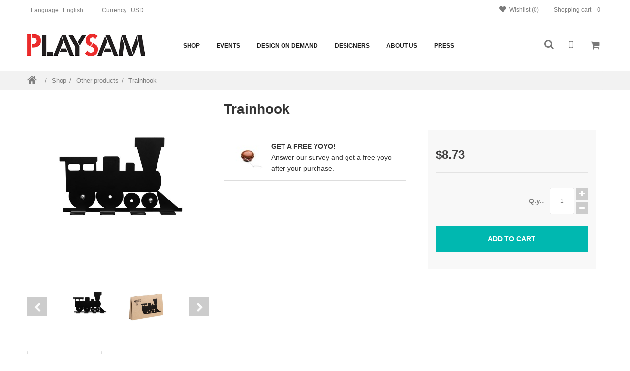

--- FILE ---
content_type: text/html; charset=utf-8
request_url: https://playsam.com/en/shop/other-products/product/trainhook
body_size: 9322
content:

<!doctype html>
<html lang="en" class="no-js">
<head>
    <script>
        (function () { document.documentElement.className = document.documentElement.className.replace(/(^|\s)no-js(\s|$)/, '$1$2') + (' js '); })();
    </script>
        <!-- Google Tag Manager -->
    <script>
    (function (w, d, s, l, i) {
        w[l] = w[l] || []; w[l].push({
            'gtm.start':
                new Date().getTime(), event: 'gtm.js'
        }); var f = d.getElementsByTagName(s)[0],
            j = d.createElement(s), dl = l != 'dataLayer' ? '&l=' + l : ''; j.async = true; j.src =
                'https://www.googletagmanager.com/gtm.js?id=' + i + dl; f.parentNode.insertBefore(j, f);
        })(window, document, 'script', 'dataLayer', 'GTM-5NWDC28');</script>
    <!-- End Google Tag Manager -->

    <meta charset="utf-8">
    <title>Trainhook - Playsam</title>
    
    <meta name="description" content="" />
<meta name="keywords" content="" />
<meta class="viewport" name="viewport" content="width=device-width, initial-scale=1.0">
<meta http-equiv="X-UA-Compatible" content="IE=edge">
<meta property="og:type" content="product" />
<meta property="og:title" content="Trainhook" />
<meta property="og:description" content="" />
<meta property="og:image" content="https://playsam.com/content/images/thumbs/0003170_trainhook_550.jpeg" />
<meta property="og:url" content="https://playsam.com/shop/other-products/product/trainhook" />
<meta property="og:site_name" content="Playsam" />
<meta property="twitter:card" content="summary" />
<meta property="twitter:site" content="Playsam" />
<meta property="twitter:title" content="Trainhook" />
<meta property="twitter:description" content="" />
<meta property="twitter:image" content="https://playsam.com/content/images/thumbs/0003170_trainhook_550.jpeg" />
<meta property="twitter:url" content="https://playsam.com/shop/other-products/product/trainhook" />

    <link rel="canonical" href="https://playsam.com/en/shop/other-products/product/trainhook" />

    <link rel="alternate" hreflang="en" href="https://playsam.com/en/shop/other-products/product/trainhook" />
<link rel="alternate" hreflang="se" href="https://playsam.com/se/shop/other-products/product/tåghängare" />
<link rel="alternate" hreflang="x-default" href="https://playsam.com/en/shop/other-products/product/trainhook" />

    <link rel="stylesheet" type="text/css" href="/Content/css/combined_F521D9608ECD19CD5220D41FBD4C58BB.css" />


    <link rel="apple-touch-icon" sizes="120x120" href="/Content/favicons/apple-touch-icon.png">
<link rel="icon" type="image/png" href="/Content/favicons/favicon-32x32.png" sizes="32x32">
<link rel="icon" type="image/png" href="/Content/favicons/favicon-16x16.png" sizes="16x16">
<link rel="manifest" href="/Content/favicons/manifest.json">
<meta name="theme-color" content="#ffffff">
    
    <script src="https://www.google.com/recaptcha/api.js?hl=en"></script>



</head>

<body class="ps lang-en  fixed-top">
    

        <!-- Google Tag Manager (noscript) -->
    <noscript><iframe src="https://www.googletagmanager.com/ns.html?id=GTM-5NWDC28"
                      height="0" width="0" style="display:none;visibility:hidden"></iframe></noscript>
    <!-- End Google Tag Manager (noscript) -->

    <div id="bar-notification" class="bar-notification alert" style="display: none;">
    <i class="fa fa-shopping-cart alert-icon"></i>
    <button type="button" class="close" data-dismiss="alert">×</button>
</div>
    
    <div>
        <div class="page-box-content">

            

<div id="top-box" class="hidden-600">
    <div class="top-box-wrapper">
        <div class="container">
            <div class="row">
                <div class="col-xs-9 col-sm-5">
                    <div class="btn-group language btn-select">
                            <a class="btn dropdown-toggle btn-default" role="button" data-toggle="dropdown" href="#">
        <span class="hidden-xs">Language</span><span class="visible-xs">Lang</span>
        : English
        <span class="caret"></span>
    </a>
    <ul class="dropdown-menu">
            <li>
                <a href="/en/changelanguage/1?returnurl=%2fen%2fshop%2fother-products%2fproduct%2ftrainhook" title="English">
                    <img width="16" height="11" title='English' alt='English'  class=selected
                         src="/Content/Images/flags/us.png" />English
                    </a>
                </li>
            <li>
                <a href="/en/changelanguage/3?returnurl=%2fen%2fshop%2fother-products%2fproduct%2ftrainhook" title="Svenska">
                    <img width="16" height="11" title='Svenska' alt='Svenska' 
                         src="/Content/Images/flags/se.png" />Svenska
                    </a>
                </li>
					<li>
				<a href="https://world.playsam.com/de" title="Deutsch">
					<img width="16" height="11" title="Deutsch" alt="Deutsch" src="/content/images/flags/de.png" />Deutsch
				</a>
			</li>
			<li>
				<a href="https://world.playsam.com/da" title="Dansk">
					<img width="16" height="11" title="Dansk" alt="Dansk" src="/content/images/flags/dk.png" />Dansk
				</a>
			</li>
			<li>
				<a href="https://world.playsam.com/it" title="Italiano">
					<img width="16" height="11" title="Italiano" alt="Italiano" src="/content/images/flags/it.png" />Italiano
				</a>
			</li>
			<li>
				<a href="https://world.playsam.com/nl" title="Nederlands">
					<img width="16" height="11" title="Nederlands" alt="Nederlands" src="/content/images/flags/nl.png" />Nederlands
				</a>
			</li>
			<li>
				<a href="https://world.playsam.com/pt" title="Portugu&#234;s">
					<img width="16" height="11" title="Portugu&#234;s" alt="Portugu&#234;s" src="/content/images/flags/pt.png" />Portugu&#234;s
				</a>
			</li>
			<li>
				<a href="https://world.playsam.com/es" title="Espa&#241;ol">
					<img width="16" height="11" title="Espa&#241;ol" alt="Espa&#241;ol" src="/content/images/flags/es.png" />Espa&#241;ol
				</a>
			</li>
			<li>
				<a href="https://world.playsam.com/ru" title="Pусский">
					<img width="16" height="11" title="Pусский" alt="Pусский" src="/content/images/flags/ru.png" />Pусский
				</a>
			</li>
			<li>
				<a href="https://world.playsam.com/el" title="ελληνικά">
					<img width="16" height="11" title="ελληνικά" alt="ελληνικά" src="/content/images/flags/gr.png" />ελληνικά
				</a>
			</li>
			<li>
				<a href="https://world.playsam.com/zh" title="中国">
					<img width="16" height="11" title="中国" alt="中国" src="/content/images/flags/cn.png" />中国
				</a>
			</li>
			<li>
				<a href="https://world.playsam.com/ja" title="日本の">
					<img width="16" height="11" title="日本の" alt="日本の" src="/content/images/flags/jp.png" />日本の
				</a>
			</li>
    </ul>

                    </div>

                        <div class="btn-group currency btn-select">
                                <a class="btn dropdown-toggle btn-default" role="button" data-toggle="dropdown" href="#">
        <span class="hidden-xs">Currency</span><span class="visible-xs">Curr</span>
        <!--
        -->
        : USD
        <span class="caret"></span>
    </a>
    <ul class="dropdown-menu">
            <li>
                <a href="/en/changecurrency/1?returnurl=%2fen%2fshop%2fother-products%2fproduct%2ftrainhook" title="US Dollar">US Dollar</a>
            </li>
            <li>
                <a href="/en/changecurrency/6?returnurl=%2fen%2fshop%2fother-products%2fproduct%2ftrainhook" title="Euro">Euro</a>
            </li>
            <li>
                <a href="/en/changecurrency/10?returnurl=%2fen%2fshop%2fother-products%2fproduct%2ftrainhook" title="Svenska kr">Svenska kr</a>
            </li>
    </ul>

                        </div>
                </div>

                    <div class="col-xs-3 col-sm-7">
                        <div class="navbar navbar-inverse top-navbar top-navbar-right" role="navigation">
                            <button type="button" class="navbar-toggle btn-navbar collapsed" data-toggle="collapse" data-target=".top-navbar .navbar-collapse">
                                <span class="icon-bar"></span>
                                <span class="icon-bar"></span>
                                <span class="icon-bar"></span>
                            </button>

                            <nav class="collapse collapsing navbar-collapse" style="width: auto;">
                                <ul class="nav navbar-nav navbar-right">
                                        <li id="wishlist-qty"><a href="/en/shop/wishlist"><i class="fa fa-heart"></i> Wishlist (0)</a></li>
                                                                            <li id="cart-qty"><a href="/en/shop/cart">Shopping cart <span class="count">0</span></a></li>


                                </ul>
                            </nav>
                        </div>
                    </div>


            </div>
        </div>
    </div>
</div>
            <header class="header">
    <div class="header-wrapper">
        <div class="container">
            <div class="row">
                <div class="col-xs-6 col-md-2 col-lg-3 logo-box">
                    <div class="logo">
                        <a href="/en/">
                          <img src="/content/img/logo.png" class="logo-img" alt="Playsam">
                        </a>
                    </div>
                </div>

                <div class="col-xs-6 col-md-10 col-lg-9 right-box">
                    <div class="right-box-wrapper">
                        <div class="header-icons">
                            <div class="search-header hidden-600">
                                <a href="#">
                                    <i class="fa fa-search" aria-hidden="true"></i>
                                </a>
                            </div>

                            <div class="phone-header hidden-600">
                                <a href="#">
                                    <i class="fa fa-mobile" aria-hidden="true"></i>
                                </a>
                            </div>

                            <div id="flyout-cart" class="btn-group cart-header ">
    <a href="#" class="dropdown-toggle" data-toggle="dropdown">
        <div class="icon">
            <i class="fa fa-shopping-cart" aria-hidden="true"></i>
        </div>
        <span class="count"></span>
    </a>
    <div class="dropdown-menu">
You have no items in your shopping cart.    </div>
</div>


                        </div>

                        <div class="primary">
                            


<div class="navbar navbar-default" role="navigation">
    <button type="button" class="navbar-toggle btn-navbar collapsed" data-toggle="collapse" data-target=".primary .navbar-collapse">
        <span class="icon-bar"></span>
        <span class="icon-bar"></span>
        <span class="icon-bar"></span>
    </button>

    <nav class="collapse collapsing navbar-collapse">
        <ul class="nav navbar-nav navbar-center">

                <li class="parent hide-menu">
                    <a href="#">Language</a>
                    <ul class="sub"><li><a href="/en/changelanguage/1?returnurl=%2fen%2fshop%2fother-products%2fproduct%2ftrainhook">English</a></li><li><a href="/en/changelanguage/3?returnurl=%2fen%2fshop%2fother-products%2fproduct%2ftrainhook">Svenska</a></li><li><a href="https://world.playsam.com/de" title ="Deutsch">Deutsch</a></li><li><a href="https://world.playsam.com/da" title ="Dansk">Dansk</a></li><li><a href="https://world.playsam.com/it" title ="Italiano">Italiano</a></li><li><a href="https://world.playsam.com/nl" title ="Nederlands">Nederlands</a></li><li><a href="https://world.playsam.com/pt" title ="Português">Português</a></li><li><a href="https://world.playsam.com/es" title ="Español">Español</a></li><li><a href="https://world.playsam.com/ru" title ="Pусский">Pусский</a></li><li><a href="https://world.playsam.com/el" title ="ελληνικά">ελληνικά</a></li><li><a href="https://world.playsam.com/zh" title ="中国">中国</a></li><li><a href="https://world.playsam.com/ja" title ="日本の">日本の</a></li></ul>
                </li>
                <li class="parent hide-menu">
                    <a href="#">Currency</a>
                    <ul class="sub"><li><a href="/en/changecurrency/1?returnurl=%2fen%2fshop%2fother-products%2fproduct%2ftrainhook">US Dollar</a></li><li><a href="/en/changecurrency/6?returnurl=%2fen%2fshop%2fother-products%2fproduct%2ftrainhook">Euro</a></li><li><a href="/en/changecurrency/10?returnurl=%2fen%2fshop%2fother-products%2fproduct%2ftrainhook">Svenska kr</a></li></ul>
                </li>


            <li class="parent">
                <a href="/en/shop">Shop</a>
                <ul class="sub"><li class="parent"><a href="/en/shop/streamliners">Streamliners</a><ul class="sub"><li><a href="/en/shop/streamliners/streamliner-classic">Streamliner Classic</a></li><li><a href="/en/shop/streamliners/streamliner-cab">Streamliner Cab</a></li><li><a href="/en/shop/streamliners/streamliner-rally">Streamliner Rally</a></li><li><a href="/en/shop/streamliners/streamliner-nature">Streamliner Nature</a></li><li><a href="/en/shop/streamliners/xtreamliner-cab">Xtreamliner Cab</a></li><li><a href="/en/shop/streamliners/streamliner-ps">Streamliner PS</a></li></ul></li><li><a href="/en/shop/activity-toys">Activity toys</a></li><li><a href="/en/shop/executive-gifts">Executive gifts</a></li><li><a href="/en/shop/stationery">Stationery</a></li><li><a href="/en/shop/collectibles">Collectibles</a></li><li><a href="/en/shop/other-products">Other products</a></li><li><a href="/en/current-campaigns">Campaigns</a></li><li class="parent"><a href="/en/find-your-store">Find Your Store</a><ul class="sub"><li><a href="/en/find-your-store">Find your nearest store</a></li><li><a href="/en/resellers">All resellers</a></li></ul></li><li class="parent"><a href="/en/diycards">Gift wrapping service</a><ul class="sub"><li><a href="/en/gift-wrapping">Gift wrapping</a></li><li><a href="/en/diycards">Create greeting cards</a></li><li><a href="/en/diycards/customer">My greeting cards</a></li></ul></li><li><a href="/en/shop/build-your-own-car">Build your own car</a></li></ul>
            </li>

            <li class="parent">
                <a href="/en/events">Events</a>
                <ul class="sub">
                    <li><a href="/en/events/fitzsu-grand-prix">Fitzsu Grand Prix</a></li>
                    <li><a href="/en/events/playsam-500">Playsam 500</a></li>
                    <li><a href="/en/events/playsam-salone-dell-auto">Playsam Salone dell'Auto</a></li>
                    <li><a href="/en/events/t-shirt-contest">T-shirt contest</a></li>
                    <li><a href="/en/events/dollhouse/contest">Dollhouse contest</a></li>
                    <li><a href="/en/events/playsam-stamp">The Playsam stamp</a></li>
                    <li><a href="/en/events/hope-for-pearl">Hope for Pearl</a></li>
                    <li><a href="/en/events/design-by-high-school-students">Design by High School students</a></li>
                    <li><a href="/en/events/design-by-high-school-students/2015">Design by High School students 2015</a></li>
                    <li><a href="/en/events/design-by-high-school-students/2016">Design by High School students 2016</a></li>
                    <li><a href="/en/events/design-by-high-school-students/2019">Design by High School students 2019</a></li>
                    <li><a href="/en/events/design-by-high-school-students/2023">Design by High School students 2023</a></li>
                </ul>
            </li>

            <li class="parent">
                <a href="/en/design-on-demand">Design on demand</a>
                <ul class="sub"><li><a href="/en/design-on-demand">DoD overview</a></li><li><a href="/en/design-on-demand/sas-adec">SAS A de C</a></li><li><a href="/en/design-on-demand/starbucks-coffee-company">Starbucks coffee Company</a></li><li><a href="/en/design-on-demand/maserati-levante-alfieri">Maserati</a></li><li><a href="/en/design-on-demand/saab">Saab</a></li></ul>
            </li>

            <li class="parent">
                <a href="/en/designers">Designers</a>
                <ul class="sub"><li><a href="/en/designers/ulf-hanses">Ulf Hanses</a></li><li><a href="/en/designers/bjorn-dahlstrom">Björn Dahlström</a></li><li><a href="/en/designers/ola-wihlborg">Ola Wihlborg</a></li><li><a href="/en/designers/drop-innovation">Drop Innovation</a></li><li><a href="/en/designers/bjorn-alskog">Björn Alskog</a></li><li><a href="/en/designers/dennis-ingemansson">Dennis Ingemansson</a></li><li><a href="/en/designers/eva-schildt">Eva Schildt</a></li><li><a href="/en/designers/jonas-forsberg">Jonas Forsberg</a></li><li><a href="/en/designers/jangir-maddadi">Jangir Maddadi</a></li><li><a href="/en/designers/patrik-pettersson">Patrik Pettersson</a></li><li><a href="/en/designers/hc-ericson">HC Ericson</a></li><li><a href="/en/designers/christopher-robin-nordstrom">Christopher Robin Nordström</a></li><li><a href="/en/designers/addi-design-group">ADDI Design group</a></li><li><a href="/en/designers/playsam-2">Playsam</a></li></ul>
            </li>

            <li class="parent">
                <a href="/en/world-of-playsam">About us</a>
                <ul class="sub">
                    <li><a href="/en/world-of-playsam">World Of Playsam</a></li>
                    <li><a href="/en/references">References</a></li>
                    <li><a href="/en/heritage">Heritage</a></li>
                    <li class="parent">
                        <a href="/en/contact">Contact us</a>
                        <ul class="sub">
                            <li><a href="/en/newsletter-signup">Newsletter</a></li>
                            <li><a href="/en/faq">Frequently Asked Questions</a></li>

                            <li class="parent">
                                <a href="/en/social-media">Playsam in social media</a>
                                <ul class="sub">
                                    <li><a href="https://www.facebook.com/PLAYSAM">Facebook</a></li>
                                    <li><a href="https://twitter.com/playsamdesign">Twitter</a></li>
                                    <li><a href="https://www.instagram.com/playsam/">Instagram</a></li>
                                </ul>
                            </li>
                        </ul>
                    </li>
                    
                </ul>
            </li>
            <li class="parent">
                <a href="/en/press">Press</a>
                <ul class="sub">
                    <li><a href="/en/press">Press cuts</a></li>
                    <li><a href="/en/downloads">Download high resolution files</a></li>
                    <li><a href="/en/gallery">Gallery</a></li>
                    <li><a href="/en/news">News</a></li>
                </ul>
            </li>

        </ul>
    </nav>
</div>

                        </div>
                    </div>
                </div>

                <div class="phone-active col-sm-9 col-md-9">
                    <a href="#" class="close"><span>Close</span>×</a>
                    <span class="title">Call us</span> <strong>+46 480 411 884</strong>
                </div>
                <div class="search-active col-sm-9 col-md-9">
                    <a href="#" class="close"><span>Close</span>×</a>
<form action="/en/search" class="search-form" method="get">                        <input class="search-string form-control" type="search" placeholder="What are you looking for?" name="SearchTerm">
                        <button class="search-submit">
                            <i class="fa fa-search" aria-hidden="true"></i>
                        </button>
</form>                </div>
            </div>
        </div>
    </div>
</header>

            
    <div class="breadcrumb-box">
        <div class="container">
            <ul class="breadcrumb"><li><a class="home" href="/en/" title="Home"><i class="fa fa-home"></i></a></li><li><a href="/en/shop" title="Shop">Shop</a></li><li><a href="/en/shop/other-products" title="Other products">Other products</a></li><li class="active">Trainhook</li></ul>
        </div>
    </div>


            <section id="main" class="page" itemscope itemtype="http://schema.org/Product" data-productid="1143">
                

<div class="container">
    <div class="row">
        <article class="content product-page col-sm-12 col-md-12">
            <div class="row">


                <div class="col-xs-12 col-md-4">
                    
<div class="image-box">
    <div class="general-img">
	    <link itemprop="image" href="https://playsam.com/content/images/thumbs/0003170_trainhook.jpeg" />
	    <img class="replace-2x" data-featherlight="https://playsam.com/content/images/thumbs/0003170_trainhook.jpeg" alt="Picture of Trainhook" src="https://playsam.com/content/images/thumbs/0003170_trainhook.jpeg?w=700&amp;h=700&amp;scale=canvas" width="700" height="700">
    </div>

        <div class="thumblist-box load">
        <a href="#" class="prev">
            <i class="fa fa-chevron-left" aria-hidden="true"></i>
        </a>
        <a href="#" class="next">
            <i class="fa fa-chevron-right" aria-hidden="true"></i>
        </a>

        <div id="thumblist" class="thumblist">
                <a href="#" data-image="https://playsam.com/content/images/thumbs/0003170_trainhook.jpeg" title="Trainhook">
                    <img class="replace-2x" src="https://playsam.com/content/images/thumbs/0003170_trainhook.jpeg?w=700&h=700&scale=canvas" width="700" height="700" alt="Picture of Trainhook" title="Trainhook">
                </a>
                <a href="#" data-image="https://playsam.com/content/images/thumbs/0003169_trainhook.jpeg" title="Picture of Trainhook">
                    <img class="replace-2x" src="https://playsam.com/content/images/thumbs/0003169_trainhook.jpeg?w=700&h=700&scale=canvas" width="700" height="700" alt="Picture of Trainhook" title="Picture of Trainhook">
                </a>
                <a href="#" data-image="https://playsam.com/content/images/thumbs/0003171_trainhook.jpeg" title="Trainhook 2">
                    <img class="replace-2x" src="https://playsam.com/content/images/thumbs/0003171_trainhook.jpeg?w=700&h=700&scale=canvas" width="700" height="700" alt="Picture of Trainhook" title="Trainhook 2">
                </a>
        </div>
    </div>


</div>

                </div>
                <div class="col-xs-12 col-sm-6 col-md-4">

                    






                    <h1 itemprop="name">Trainhook</h1>
                    <div itemprop="brand" itemtype="http://schema.org/Thing" itemscope>
                        <meta itemprop="name" content="Playsam" />
                    </div>

                    <div class="description" itemprop="description">
                        
                    </div>

                    


                        <section class="free">
                            <div class="item"><img alt="Answer our survey and get a free yoyo after your purchase." title="Answer our survey and get a free yoyo after your purchase." src="https://playsam.com/content/images/thumbs/0000160_yoyo-red_100.jpeg?w=80&h=80&scale=canvas" /></div>
                            <div class="item">
                                <span>Get a free Yoyo!</span>
                                <p>Answer our survey and get a free yoyo after your purchase.</p>
                            </div>
                        </section>


                </div>
                <div class="col-xs-12 col-sm-6 col-md-4 product-purchase-section" itemprop="offers" itemscope itemtype="http://schema.org/Offer">
                        <link itemprop="url" href="https://playsam.com/en/shop/other-products/product/trainhook" />
                    <div class="inner clearfix">

                        <div class="inner-section">
                            <div class="row price-row">

                                    <meta itemprop="priceCurrency" content="USD" />
                                                                        <div class="col-xs-12">
                                            <h2 itemprop="price" class="product-price" content="8.73">
                                                <strong>$8.73</strong>
                                            </h2>
                                        </div>
                            </div>

                        </div>

                        <div class="row">
                            <div class="col-xs-12 ">
                                <div>


	<form id="add-cart-form" class="form-inline add-cart-form">
		<div class="add-cart-form--inner">
			<div class="number">
				
				<div class="number--inner">
					<label>Qty.:</label>
					<input class="form-control" data-val="true" data-val-number="The field Qty must be a number." id="addtocart_1143_EnteredQuantity" name="addtocart_1143.EnteredQuantity" type="text" value="1" />
					<div class="regulator">
						<a href="#" class="number-up"><i class="fa fa-plus"></i></a>
						<a href="#" class="number-down"><i class="fa fa-minus"></i></a>
					</div>
				</div>
			</div>
			<input type="button" id="add-to-cart-button-1143" class="btn add-cart btn-default btn-lg" value="Add to cart" data-productid="1143" onclick="AjaxCart.addproducttocart_details('/en/addproducttocart/details/1143/1', '#add-cart-form');return false;" />
		</div>
	</form>





                                </div>


                            </div>

                        </div>
                    </div>


                    

                </div>

            </div>

            <div class="product-tab">
    <ul class="nav nav-tabs">
        <li class="active">
            <a href="#description">
                <i class="fa fa-list" aria-hidden="true"></i>
                Full description
            </a>
        </li>
        <li>
            <a href="#productfacts-tab">
                <i class="fa fa-search" aria-hidden="true"></i>
                Product facts
            </a>
        </li>
        



        
        <li>
            <a href="#diycards-tab">
                <i class="fa fa-file-image-o" aria-hidden="true"></i>
                DiyCards
            </a>
        </li>
        
        

    </ul>
    <div class="tab-content">

       

        <div class="tab-pane active" id="description">
            
        </div>


        <div class="tab-pane" id="productfacts-tab">
            <h3>Product facts Trainhook</h3>
            

        </div>

                
        
        
        

        <div class="tab-pane" id="diycards-tab">
                <h3>Add a free personalized greeting card</h3>
        <p>If you want, you can easily add a personalized greeting card to your order. Click on any of the following covers to begin.</p>
    <ul class="diycards-cover-items">
            <li>
                <a href="/en/diycards?id=8" title="Christmas">
                <img src="https://playsam.com/content/images/thumbs/0001400_christmas.jpeg?w=100&h=100&scale=canvas" alt="" title="" />
                </a>
            </li>
            <li>
                <a href="/en/diycards?id=6" title="Rabbit">
                <img src="https://playsam.com/content/images/thumbs/0001398_rabbit.jpeg?w=100&h=100&scale=canvas" alt="" title="" />
                </a>
            </li>
            <li>
                <a href="/en/diycards?id=7" title="Rocket">
                <img src="https://playsam.com/content/images/thumbs/0001399_rocket.jpeg?w=100&h=100&scale=canvas" alt="" title="" />
                </a>
            </li>
            <li>
                <a href="/en/diycards?id=5" title="Oldtimer">
                <img src="https://playsam.com/content/images/thumbs/0001397_oldtimer.jpeg?w=100&h=100&scale=canvas" alt="" title="" />
                </a>
            </li>
    </ul>

        </div>



    </div>
</div>

<div class="clearfix"></div>

        </article>
    </div>
</div>

            </section>
        </div>
    </div>

    <footer id="footer">
    <div class="footer-top">
        <div class="container">
            <div class="row sidebar">
                <aside class="col-xs-12 col-sm-6 col-md-3 widget social">
                    <div class="title-block">
                        <h3 class="title">Follow us</h3>
                    </div>
                    <p>Follow us in social media</p>
                    <div class="social-list">
                        <a class="icon rounded icon-facebook" href="https://www.facebook.com/PLAYSAM"><i class="fa fa-facebook"></i></a>
                        <a class="icon rounded icon-twitter" href="https://twitter.com/playsamdesign"><i class="fa fa-twitter"></i></a>
                        <a class="icon rounded icon-instagram" href="https://www.instagram.com/playsam"><i class="fa fa-instagram"></i></a>
                    </div>
                    <div class="clearfix"></div>
                </aside>

                <aside class="col-xs-12 col-sm-6 col-md-3 widget newsletter">
                    <div class="title-block">
                        <h3 class="title">Newsletter</h3>
                    </div>
                    <div>
                        <p>Sign up for newsletter</p>
                        <div class="clearfix"></div>
<form action="/en/newsletter-signup" class="subscribe-form" method="get" novalidate="novalidate">                            <input class="form-control email" type="email" name="email">
                            <button class="submit">
                                <span class="glyphicon glyphicon-arrow-right"></span>
                            </button>
                            <span class="form-message" style="display: none;"></span>
</form>                    </div>
                </aside>

                <aside class="col-xs-12 col-sm-6 col-md-3 widget links">
                    <div class="title-block">
                        <h3 class="title">Information</h3>
                    </div>
                    <nav>
                        <ul>
                                <li><a href="/en/sitemap">Sitemap</a></li>
                                                            <li><a href="/en/frequently-asked-questions">Frequently Asked Questions</a></li>
                                <li><a href="/en/press">Press</a></li>
                                <li><a href="/en/shipping-returns">Shipping &amp; returns</a></li>
                                <li><a href="/en/privacy-policy">Privacy policy</a></li>
                        </ul>
                    </nav>
                </aside>

                <aside class="col-xs-12 col-sm-6 col-md-3 widget links">
                    <div class="title-block">
                        <h3 class="title">Payment methods</h3>
                    </div>
                    <nav class="payment-methods">
                        <ul>
                            <li><a href="https://www.getswish.se/" title="Swish" target="_blank" class="swish">Swish</a></li>
                            <li><a href="https://www.paypal.com/" title="PayPal" target="_blank" class="paypal">PayPal</a></li>
                            <li><a href="https://www.visa.com/" title="Visa" target="_blank" class="visa">Visa</a></li>
                            <li><a href="https://www.mastercard.com/" title="MasterCard" target="_blank" class="mastercard">MasterCard</a></li>
                        </ul>
                    </nav>
                </aside>
            </div>
        </div>
    </div>
    <div class="footer-bottom">
        <div class="container">
            <div class="row">
                <div class="copyright col-xs-12 col-sm-3 col-md-3">
                    <div>
                        Copyright © 1984 - 2026 Playsam. All rights reserved.    
                    </div>
                    
                    <div class="eu">
                        <img src="/Content/Images/eu.png" alt="Europeiska unionen, Europeiska regionala utvecklingsfonden" width="200" height="69" />
                    </div>
                </div>

                <div class="phone col-xs-6 col-sm-3 col-md-3">
                    <div class="footer-icon">
                        <i class="fa fa-envelope-square" aria-hidden="true"></i>
                    </div>
                    <span style="margin-left: .4rem;">info@playsam.com</span>
                </div>

                <div class="address col-xs-6 col-sm-3 col-md-3">
                    <div class="footer-icon">
                        <i class="fa fa-map-marker" aria-hidden="true"></i>
                    </div>
                    Playsam Design Aktiebolag<br/>Org Nr 556770-0660<br />
                </div>

                <div class="col-xs-12 col-sm-3 col-md-3">
                    <ul><li class="lang"><a href="https://playsam.com/en"><img width="16" height="11" src="/Content/Images/flags/us.png" alt="English" title="English" /></a></li><li class="lang"><a href="https://playsam.com/se"><img width="16" height="11" src="/Content/Images/flags/se.png" alt="Svenska" title="Svenska" /></a></li></ul>
                    <a href="#" class="up">
                        <span class="glyphicon glyphicon-arrow-up"></span>
                    </a>
                </div>
            </div>
        </div>

        <div class="container">
            <div class="row">
                <div class="col-xs-12 col-sm-12 col-md-12">
                    <div class="footer-powered-by">
                        Powered by <a href="https://www.nopcommerce.com/">nopCommerce</a>
                    </div>
                </div>
            </div>
        </div>

    </div>
</footer>
<div class="clearfix"></div>
    <script type="text/javascript" src="/Content/js/combined_6E3DBD1B5D6FDCFC6D2CA322D0CC57B8.js"></script>
    
    

<div itemscope itemtype="https://schema.org/Organization">
    <meta itemprop="name" content="playsam.com" />
    <meta itemprop="telephone" content="+46 480 411 884" />
    <meta itemprop="email" content="info@playsam.com" />
    <meta itemprop="logo" content="https://playsam.com/content/img/logo.png" />
    <meta itemprop="url" content="https://playsam.com/" />
</div>

    

<script type="text/javascript">
    $(document).ready(function () {
        $('#eu-cookie-bar-notification').show();

        $('#eu-cookie-ok').click(function () {
            $.ajax({
                cache: false,
                type: 'POST',
                url: '/eucookielawaccept',
                dataType: 'json',
                success: function (data) {
                    $('#eu-cookie-bar-notification').hide();
                },
                failure: function () {
                    alert('Cannot store value');
                }
            });
    });
    });
</script>
<div id="eu-cookie-bar-notification" class="eu-cookie-bar-notification">
    <div class="content">
        <div class="text">Cookies help us deliver our services. By using our services, you agree to our use of cookies.</div>
        <div class="buttons-more">
            <button type="button" class="ok-button btn btn-default" id="eu-cookie-ok">OK</button>
            <a class="learn-more" href="/en/privacy-policy">Learn more</a>
        </div>
    </div>
</div>
    

    <script src="/content/js/lazysizes.min.js" async></script>
    <script>
	$(function() {
		$('a[href*="/find-your-store"]').closest('li').remove();
	});
    </script>

</body>
</html>

--- FILE ---
content_type: text/plain
request_url: https://www.google-analytics.com/j/collect?v=1&_v=j102&a=86178709&t=pageview&_s=1&dl=https%3A%2F%2Fplaysam.com%2Fen%2Fshop%2Fother-products%2Fproduct%2Ftrainhook&ul=en-us%40posix&dt=Trainhook%20-%20Playsam&sr=1280x720&vp=1280x720&_u=YEBAAEABAAAAACAAI~&jid=1612753246&gjid=1668152076&cid=218292533.1769148503&tid=UA-825718-9&_gid=1118772532.1769148503&_r=1&_slc=1&gtm=45He61m1h2n815NWDC28v79518084za200zd79518084&gcd=13l3l3l3l1l1&dma=0&tag_exp=103116026~103200004~104527907~104528501~104684208~104684211~105391253~115938465~115938468~116682875~117025848~117041587~117042505~117223559&z=1090436273
body_size: -449
content:
2,cG-V6Q1VWXF7P